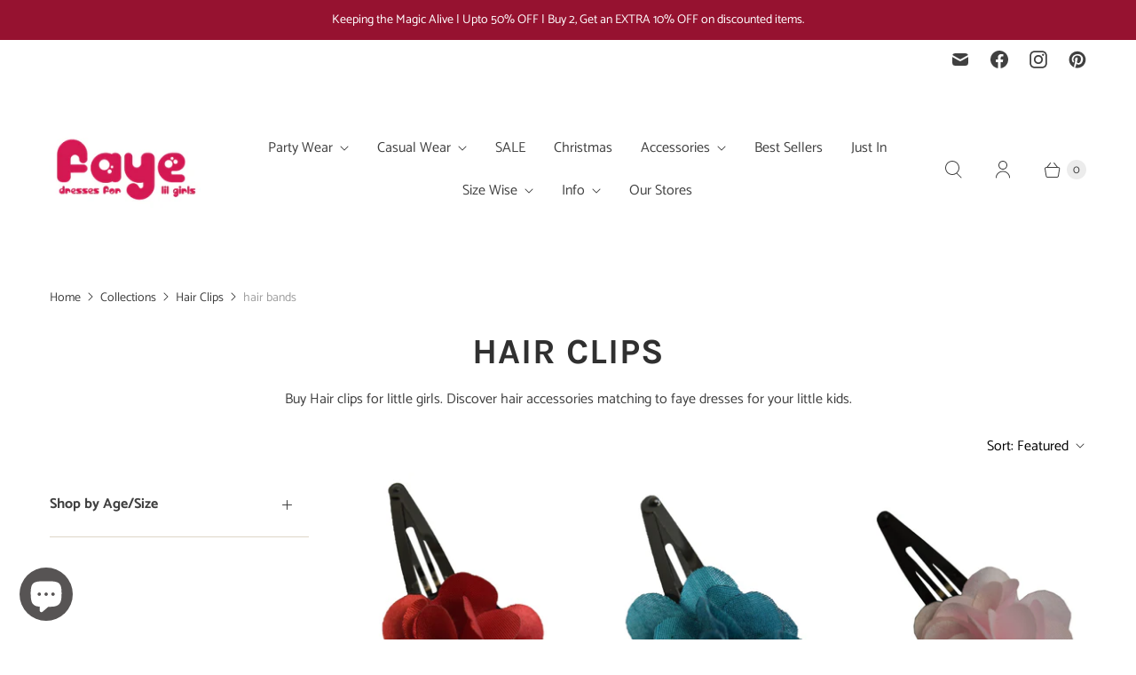

--- FILE ---
content_type: application/javascript
request_url: https://branding-resources.s3.ap-south-1.amazonaws.com/default/bot/shopify/wabotscript-app.js?wa_bot_identifier=9064522dec9740ed&base_url=https://app.engati.com&brand_name=Engati&is_widget_customised=no&shop=fayedresses.myshopify.com
body_size: 1028
content:
;(function () {
	var wa_bot_identifier = '',
		base_url = '',
		brand_name = '',
		is_widget_modified = ''
	var scripts = document.getElementsByTagName('script')
	for (var i = 0; i < scripts.length; i++) {
		if (scripts[i].src && scripts[i].src.includes('wa_bot_identifier')) {
			var urlSrc = scripts[i].src
			urlParams = urlSrc.split('?')

			var bot_key_param = urlParams[1].split('&')
			wa_bot_identifier = bot_key_param[0].split('=')[1]
			base_url = bot_key_param[1].split('=')[1]
			brand_name = bot_key_param[2].split('=')[1]
			is_widget_modified = bot_key_param[3]?.split('=')[1]
		}
	}
	!(function (e, t, a) {
		var c = e.head || e.getElementsByTagName('head')[0],
			n = e.createElement('script')
		;(n.async = !0),
			(n.defer = !0),
			(n.type = 'text/javascript'),
			(n.src = t + '/static/js/whatsapp_widget.js?config=' + JSON.stringify(a)),
			c.appendChild(n)
	})(document, base_url, {
		wa_bot_identifier: wa_bot_identifier,
		server: base_url,
		brand: brand_name,
		is_widget_modified,
		e: 'p',
	})
})()
